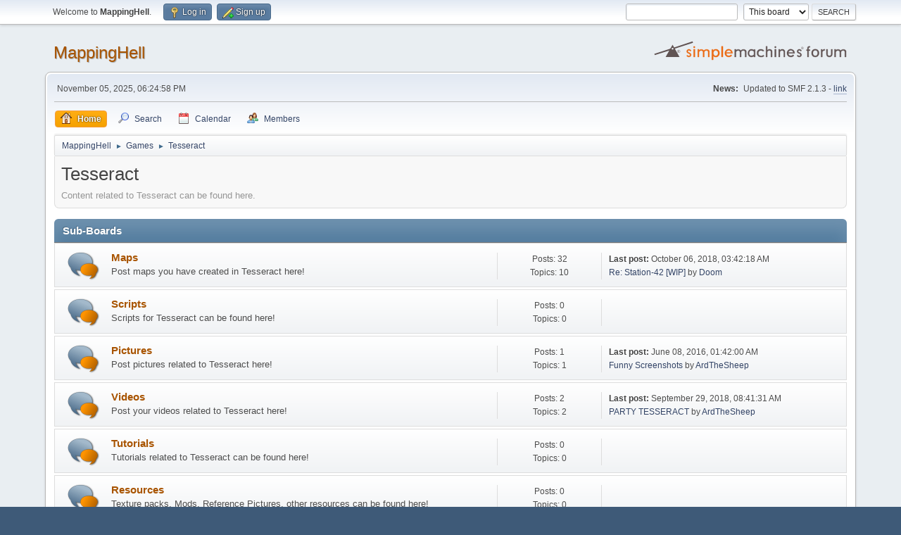

--- FILE ---
content_type: text/html; charset=UTF-8
request_url: https://mappinghell.net/forum/index.php/board,83.0.html?PHPSESSID=2kjklgltad52l1ss0std82ief6
body_size: 4448
content:
<!DOCTYPE html>
<html lang="en-US">
<head>
	<meta charset="UTF-8">
	<link rel="stylesheet" href="https://mappinghell.net/forum/Themes/default/css/minified_5c4a9b2321e038cae21639bfcd36a646.css?smf213_1669546114">
	<style>
	img.avatar { max-width: 100px !important; max-height: 100px !important; }
	
	</style>
	<script>
		var smf_theme_url = "https://mappinghell.net/forum/Themes/default";
		var smf_default_theme_url = "https://mappinghell.net/forum/Themes/default";
		var smf_images_url = "https://mappinghell.net/forum/Themes/default/images";
		var smf_smileys_url = "https://mappinghell.net/forum/Smileys";
		var smf_smiley_sets = "default,classic,frog,aaron,akyhne,fugue,alienine";
		var smf_smiley_sets_default = "frog";
		var smf_avatars_url = "https://mappinghell.net/forum/avatars";
		var smf_scripturl = "https://mappinghell.net/forum/index.php?PHPSESSID=2kjklgltad52l1ss0std82ief6&amp;";
		var smf_iso_case_folding = false;
		var smf_charset = "UTF-8";
		var smf_session_id = "3d5e57e96bfda7aa78423485c62281b9";
		var smf_session_var = "da36b80da89";
		var smf_member_id = 0;
		var ajax_notification_text = 'Loading...';
		var help_popup_heading_text = 'A little lost? Let me explain:';
		var banned_text = 'Sorry Guest, you are banned from using this forum!';
		var smf_txt_expand = 'Expand';
		var smf_txt_shrink = 'Shrink';
		var smf_quote_expand = false;
		var allow_xhjr_credentials = false;
	</script>
	<script src="https://ajax.googleapis.com/ajax/libs/jquery/3.6.0/jquery.min.js"></script>
	<script src="https://mappinghell.net/forum/Themes/default/scripts/minified_63424f735b6aff97d328be6dad57e31d.js?smf213_1669546114"></script>
	<script>
	var smf_you_sure ='Are you sure you want to do this?';
	</script>
	<title>Tesseract</title>
	<meta name="viewport" content="width=device-width, initial-scale=1">
	<meta property="og:site_name" content="MappingHell">
	<meta property="og:title" content="Tesseract">
	<meta name="keywords" content="sauerbraten, mapping, frogmod">
	<meta property="og:url" content="https://mappinghell.net/forum/index.php/board,83.0.html?PHPSESSID=2kjklgltad52l1ss0std82ief6">
	<meta property="og:description" content="Content related to Tesseract can be found here.">
	<meta name="description" content="Content related to Tesseract can be found here.">
	<meta name="theme-color" content="#557EA0">
	<link rel="canonical" href="https://mappinghell.net/forum/index.php?board=83.0">
	<link rel="help" href="https://mappinghell.net/forum/index.php?PHPSESSID=2kjklgltad52l1ss0std82ief6&amp;action=help">
	<link rel="contents" href="https://mappinghell.net/forum/index.php?PHPSESSID=2kjklgltad52l1ss0std82ief6&amp;">
	<link rel="search" href="https://mappinghell.net/forum/index.php?PHPSESSID=2kjklgltad52l1ss0std82ief6&amp;action=search">
	<link rel="alternate" type="application/rss+xml" title="MappingHell - RSS" href="https://mappinghell.net/forum/index.php?PHPSESSID=2kjklgltad52l1ss0std82ief6&amp;action=.xml;type=rss2;board=83">
	<link rel="alternate" type="application/atom+xml" title="MappingHell - Atom" href="https://mappinghell.net/forum/index.php?PHPSESSID=2kjklgltad52l1ss0std82ief6&amp;action=.xml;type=atom;board=83">
	<link rel="index" href="https://mappinghell.net/forum/index.php/board,83.0.html?PHPSESSID=2kjklgltad52l1ss0std82ief6">
</head>
<body id="chrome" class="action_messageindex board_83">
<div id="footerfix">
	<div id="top_section">
		<div class="inner_wrap">
			<ul class="floatleft" id="top_info">
				<li class="welcome">
					Welcome to <strong>MappingHell</strong>.
				</li>
				<li class="button_login">
					<a href="https://mappinghell.net/forum/index.php?PHPSESSID=2kjklgltad52l1ss0std82ief6&amp;action=login" class="open" onclick="return reqOverlayDiv(this.href, 'Log in', 'login');">
						<span class="main_icons login"></span>
						<span class="textmenu">Log in</span>
					</a>
				</li>
				<li class="button_signup">
					<a href="https://mappinghell.net/forum/index.php?PHPSESSID=2kjklgltad52l1ss0std82ief6&amp;action=signup" class="open">
						<span class="main_icons regcenter"></span>
						<span class="textmenu">Sign up</span>
					</a>
				</li>
			</ul>
			<form id="search_form" class="floatright" action="https://mappinghell.net/forum/index.php?PHPSESSID=2kjklgltad52l1ss0std82ief6&amp;action=search2" method="post" accept-charset="UTF-8">
				<input type="search" name="search" value="">&nbsp;
				<select name="search_selection">
					<option value="all">Entire forum </option>
					<option value="board" selected>This board</option>
					<option value="members">Members </option>
				</select>
				<input type="hidden" name="sd_brd" value="83">
				<input type="submit" name="search2" value="Search" class="button">
				<input type="hidden" name="advanced" value="0">
			</form>
		</div><!-- .inner_wrap -->
	</div><!-- #top_section -->
	<div id="header">
		<h1 class="forumtitle">
			<a id="top" href="https://mappinghell.net/forum/index.php?PHPSESSID=2kjklgltad52l1ss0std82ief6&amp;">MappingHell</a>
		</h1>
		<img id="smflogo" src="https://mappinghell.net/forum/Themes/default/images/smflogo.svg" alt="Simple Machines Forum" title="Simple Machines Forum">
	</div>
	<div id="wrapper">
		<div id="upper_section">
			<div id="inner_section">
				<div id="inner_wrap" class="hide_720">
					<div class="user">
						<time datetime="2025-11-05T16:24:58Z">November 05, 2025, 06:24:58 PM</time>
					</div>
					<div class="news">
						<h2>News: </h2>
						<p>Updated to SMF 2.1.3 - <a href="https://mappinghell.net/forum/index.php?PHPSESSID=2kjklgltad52l1ss0std82ief6&amp;/topic,1359.msg7826.html" class="bbc_link" target="_blank" rel="noopener">link</a></p>
					</div>
				</div>
				<a class="mobile_user_menu">
					<span class="menu_icon"></span>
					<span class="text_menu">Main Menu</span>
				</a>
				<div id="main_menu">
					<div id="mobile_user_menu" class="popup_container">
						<div class="popup_window description">
							<div class="popup_heading">Main Menu
								<a href="javascript:void(0);" class="main_icons hide_popup"></a>
							</div>
							
					<ul class="dropmenu menu_nav">
						<li class="button_home">
							<a class="active" href="https://mappinghell.net/forum/index.php?PHPSESSID=2kjklgltad52l1ss0std82ief6&amp;">
								<span class="main_icons home"></span><span class="textmenu">Home</span>
							</a>
						</li>
						<li class="button_search">
							<a href="https://mappinghell.net/forum/index.php?PHPSESSID=2kjklgltad52l1ss0std82ief6&amp;action=search">
								<span class="main_icons search"></span><span class="textmenu">Search</span>
							</a>
						</li>
						<li class="button_calendar">
							<a href="https://mappinghell.net/forum/index.php?PHPSESSID=2kjklgltad52l1ss0std82ief6&amp;action=calendar">
								<span class="main_icons calendar"></span><span class="textmenu">Calendar</span>
							</a>
						</li>
						<li class="button_mlist subsections">
							<a href="https://mappinghell.net/forum/index.php?PHPSESSID=2kjklgltad52l1ss0std82ief6&amp;action=mlist">
								<span class="main_icons mlist"></span><span class="textmenu">Members</span>
							</a>
							<ul>
								<li>
									<a href="https://mappinghell.net/forum/index.php?PHPSESSID=2kjklgltad52l1ss0std82ief6&amp;action=mlist">
										View the memberlist
									</a>
								</li>
								<li>
									<a href="https://mappinghell.net/forum/index.php?PHPSESSID=2kjklgltad52l1ss0std82ief6&amp;action=mlist;sa=search">
										Search for Members
									</a>
								</li>
							</ul>
						</li>
					</ul><!-- .menu_nav -->
						</div>
					</div>
				</div>
				<div class="navigate_section">
					<ul>
						<li>
							<a href="https://mappinghell.net/forum/index.php?PHPSESSID=2kjklgltad52l1ss0std82ief6&amp;"><span>MappingHell</span></a>
						</li>
						<li>
							<span class="dividers"> &#9658; </span>
							<a href="https://mappinghell.net/forum/index.php?PHPSESSID=2kjklgltad52l1ss0std82ief6&amp;#c11"><span>Games</span></a>
						</li>
						<li class="last">
							<span class="dividers"> &#9658; </span>
							<a href="https://mappinghell.net/forum/index.php/board,83.0.html?PHPSESSID=2kjklgltad52l1ss0std82ief6"><span>Tesseract</span></a>
						</li>
					</ul>
				</div><!-- .navigate_section -->
			</div><!-- #inner_section -->
		</div><!-- #upper_section -->
		<div id="content_section">
			<div id="main_content_section"><div id="display_head" class="information">
			<h2 class="display_title">Tesseract</h2>
			<p>Content related to Tesseract can be found here.</p>
		</div>
	<div id="board_83_childboards" class="boardindex_table main_container">
		<div class="cat_bar">
			<h3 class="catbg">Sub-Boards</h3>
		</div>
		<div id="board_84" class="up_contain ">
			<div class="board_icon">
				
		<a href="https://mappinghell.net/forum/index.php/board,84.0.html?PHPSESSID=2kjklgltad52l1ss0std82ief6" class="board_on" title="New Posts"></a>
			</div>
			<div class="info">
				
		<a class="subject mobile_subject" href="https://mappinghell.net/forum/index.php/board,84.0.html?PHPSESSID=2kjklgltad52l1ss0std82ief6" id="b84">
			Maps
		</a>
		<div class="board_description">Post maps you have created in Tesseract here!</div>
			</div><!-- .info -->
			<div class="board_stats">
				
		<p>
			Posts: 32<br>Topics: 10
		</p>
			</div>
			<div class="lastpost">
				
			<p><strong>Last post: </strong>October 06, 2018, 03:42:18 AM <span class="postby"><a href="https://mappinghell.net/forum/index.php/topic,1135.msg7582.html?PHPSESSID=2kjklgltad52l1ss0std82ief6#new" title="Re: Station-42 [WIP]">Re: Station-42 [WIP]</a> by <a href="https://mappinghell.net/forum/index.php?PHPSESSID=2kjklgltad52l1ss0std82ief6&amp;action=profile;u=621">Doom</a></span></p>
			</div>
		</div><!-- #board_[id] -->
		<div id="board_110" class="up_contain ">
			<div class="board_icon">
				
		<a href="https://mappinghell.net/forum/index.php/board,110.0.html?PHPSESSID=2kjklgltad52l1ss0std82ief6" class="board_on" title="New Posts"></a>
			</div>
			<div class="info">
				
		<a class="subject mobile_subject" href="https://mappinghell.net/forum/index.php/board,110.0.html?PHPSESSID=2kjklgltad52l1ss0std82ief6" id="b110">
			Scripts
		</a>
		<div class="board_description">Scripts for Tesseract can be found here!</div>
			</div><!-- .info -->
			<div class="board_stats">
				
		<p>
			Posts: 0<br>Topics: 0
		</p>
			</div>
			<div class="lastpost">
				
			</div>
		</div><!-- #board_[id] -->
		<div id="board_111" class="up_contain ">
			<div class="board_icon">
				
		<a href="https://mappinghell.net/forum/index.php/board,111.0.html?PHPSESSID=2kjklgltad52l1ss0std82ief6" class="board_on" title="New Posts"></a>
			</div>
			<div class="info">
				
		<a class="subject mobile_subject" href="https://mappinghell.net/forum/index.php/board,111.0.html?PHPSESSID=2kjklgltad52l1ss0std82ief6" id="b111">
			Pictures
		</a>
		<div class="board_description">Post pictures related to Tesseract here!</div>
			</div><!-- .info -->
			<div class="board_stats">
				
		<p>
			Posts: 1<br>Topics: 1
		</p>
			</div>
			<div class="lastpost">
				
			<p><strong>Last post: </strong>June 08, 2016, 01:42:00 AM <span class="postby"><a href="https://mappinghell.net/forum/index.php/topic,1110.msg7525.html?PHPSESSID=2kjklgltad52l1ss0std82ief6#new" title="Funny Screenshots">Funny Screenshots</a> by <a href="https://mappinghell.net/forum/index.php?PHPSESSID=2kjklgltad52l1ss0std82ief6&amp;action=profile;u=678">ArdTheSheep</a></span></p>
			</div>
		</div><!-- #board_[id] -->
		<div id="board_112" class="up_contain ">
			<div class="board_icon">
				
		<a href="https://mappinghell.net/forum/index.php/board,112.0.html?PHPSESSID=2kjklgltad52l1ss0std82ief6" class="board_on" title="New Posts"></a>
			</div>
			<div class="info">
				
		<a class="subject mobile_subject" href="https://mappinghell.net/forum/index.php/board,112.0.html?PHPSESSID=2kjklgltad52l1ss0std82ief6" id="b112">
			Videos
		</a>
		<div class="board_description">Post your videos related to Tesseract here!</div>
			</div><!-- .info -->
			<div class="board_stats">
				
		<p>
			Posts: 2<br>Topics: 2
		</p>
			</div>
			<div class="lastpost">
				
			<p><strong>Last post: </strong>September 29, 2018, 08:41:31 AM <span class="postby"><a href="https://mappinghell.net/forum/index.php/topic,1136.msg7581.html?PHPSESSID=2kjklgltad52l1ss0std82ief6#new" title="PARTY TESSERACT">PARTY TESSERACT</a> by <a href="https://mappinghell.net/forum/index.php?PHPSESSID=2kjklgltad52l1ss0std82ief6&amp;action=profile;u=678">ArdTheSheep</a></span></p>
			</div>
		</div><!-- #board_[id] -->
		<div id="board_113" class="up_contain ">
			<div class="board_icon">
				
		<a href="https://mappinghell.net/forum/index.php/board,113.0.html?PHPSESSID=2kjklgltad52l1ss0std82ief6" class="board_on" title="New Posts"></a>
			</div>
			<div class="info">
				
		<a class="subject mobile_subject" href="https://mappinghell.net/forum/index.php/board,113.0.html?PHPSESSID=2kjklgltad52l1ss0std82ief6" id="b113">
			Tutorials
		</a>
		<div class="board_description">Tutorials related to Tesseract can be found here!</div>
			</div><!-- .info -->
			<div class="board_stats">
				
		<p>
			Posts: 0<br>Topics: 0
		</p>
			</div>
			<div class="lastpost">
				
			</div>
		</div><!-- #board_[id] -->
		<div id="board_114" class="up_contain ">
			<div class="board_icon">
				
		<a href="https://mappinghell.net/forum/index.php/board,114.0.html?PHPSESSID=2kjklgltad52l1ss0std82ief6" class="board_on" title="New Posts"></a>
			</div>
			<div class="info">
				
		<a class="subject mobile_subject" href="https://mappinghell.net/forum/index.php/board,114.0.html?PHPSESSID=2kjklgltad52l1ss0std82ief6" id="b114">
			Resources
		</a>
		<div class="board_description">Texture packs, Mods, Reference Pictures, other resources can be found here!</div>
			</div><!-- .info -->
			<div class="board_stats">
				
		<p>
			Posts: 0<br>Topics: 0
		</p>
			</div>
			<div class="lastpost">
				
			</div>
		</div><!-- #board_[id] -->
	</div><!-- #board_[current_board]_childboards -->
	<div class="pagesection">
		 
		<div class="pagelinks floatleft">
			<a href="#bot" class="button">Go Down</a>
			<span class="pages">Pages</span><span class="current_page">1</span> 
		</div>
		
	</div>
		<div id="messageindex">
			<div class="title_bar" id="topic_header">
				<div class="board_icon"></div>
				<div class="info"><a href="https://mappinghell.net/forum/index.php/board,83.0/sort,subject.html?PHPSESSID=2kjklgltad52l1ss0std82ief6">Subject</a> / <a href="https://mappinghell.net/forum/index.php/board,83.0/sort,starter.html?PHPSESSID=2kjklgltad52l1ss0std82ief6">Started by</a></div>
				<div class="board_stats centertext"><a href="https://mappinghell.net/forum/index.php/board,83.0/sort,replies.html?PHPSESSID=2kjklgltad52l1ss0std82ief6">Replies</a> / <a href="https://mappinghell.net/forum/index.php/board,83.0/sort,views.html?PHPSESSID=2kjklgltad52l1ss0std82ief6">Views</a></div>
				<div class="lastpost"><a href="https://mappinghell.net/forum/index.php/board,83.0/sort,last_post.html?PHPSESSID=2kjklgltad52l1ss0std82ief6">Last post<span class="main_icons sort_down"></span></a></div>
			</div><!-- #topic_header -->
			<div id="topic_container">
				<div class="windowbg sticky">
					<div class="board_icon">
						<img src="https://mappinghell.net/forum/Themes/default/images/post/xx.png" alt="">
						
					</div>
					<div class="info info_block">
						<div >
							<div class="icons floatright">
								<span class="main_icons sticky"></span>
							</div>
							<div class="message_index_title">
								
								<span class="preview bold_text" title="">
									<span id="msg_7531"><a href="https://mappinghell.net/forum/index.php/topic,1116.0.html?PHPSESSID=2kjklgltad52l1ss0std82ief6">[Download] Tesseract</a></span>
								</span>
							</div>
							<p class="floatleft">
								Started by <a href="https://mappinghell.net/forum/index.php?PHPSESSID=2kjklgltad52l1ss0std82ief6&amp;action=profile;u=678" title="View the profile of ArdTheSheep" class="preview">ArdTheSheep</a>
							</p>
							
						</div><!-- #topic_[first_post][id] -->
					</div><!-- .info -->
					<div class="board_stats centertext">
						<p>Replies: 0<br>Views: 12,051</p>
					</div>
					<div class="lastpost">
						<p><a href="https://mappinghell.net/forum/index.php/topic,1116.0.html?PHPSESSID=2kjklgltad52l1ss0std82ief6#msg7531">June 08, 2016, 05:10:25 AM</a><br>by <a href="https://mappinghell.net/forum/index.php?PHPSESSID=2kjklgltad52l1ss0std82ief6&amp;action=profile;u=678">ArdTheSheep</a></p>
					</div>
				</div><!-- $topic[css_class] -->
				<div class="windowbg">
					<div class="board_icon">
						<img src="https://mappinghell.net/forum/Themes/default/images/post/xx.png" alt="">
						
					</div>
					<div class="info info_block">
						<div >
							<div class="icons floatright">
							</div>
							<div class="message_index_title">
								
								<span class="preview" title="">
									<span id="msg_7361"><a href="https://mappinghell.net/forum/index.php/topic,1062.0.html?PHPSESSID=2kjklgltad52l1ss0std82ief6">What is the tesseract engine comparable to?</a></span>
								</span>
							</div>
							<p class="floatleft">
								Started by <a href="https://mappinghell.net/forum/index.php?PHPSESSID=2kjklgltad52l1ss0std82ief6&amp;action=profile;u=609" title="View the profile of unixfreak" class="preview">unixfreak</a>
							</p>
							
						</div><!-- #topic_[first_post][id] -->
					</div><!-- .info -->
					<div class="board_stats centertext">
						<p>Replies: 1<br>Views: 14,726</p>
					</div>
					<div class="lastpost">
						<p><a href="https://mappinghell.net/forum/index.php/topic,1062.0.html?PHPSESSID=2kjklgltad52l1ss0std82ief6#msg7362">December 14, 2014, 01:15:06 PM</a><br>by <a href="https://mappinghell.net/forum/index.php?PHPSESSID=2kjklgltad52l1ss0std82ief6&amp;action=profile;u=1">vampirefrog</a></p>
					</div>
				</div><!-- $topic[css_class] -->
				<div class="windowbg">
					<div class="board_icon">
						<img src="https://mappinghell.net/forum/Themes/default/images/post/xx.png" alt="">
						
					</div>
					<div class="info info_block">
						<div >
							<div class="icons floatright">
							</div>
							<div class="message_index_title">
								
								<span class="preview" title="">
									<span id="msg_7285"><a href="https://mappinghell.net/forum/index.php/topic,1042.0.html?PHPSESSID=2kjklgltad52l1ss0std82ief6">Tesseract (first edition)</a></span>
								</span>
							</div>
							<p class="floatleft">
								Started by <a href="https://mappinghell.net/forum/index.php?PHPSESSID=2kjklgltad52l1ss0std82ief6&amp;action=profile;u=609" title="View the profile of unixfreak" class="preview">unixfreak</a>
							</p>
							
						</div><!-- #topic_[first_post][id] -->
					</div><!-- .info -->
					<div class="board_stats centertext">
						<p>Replies: 0<br>Views: 12,170</p>
					</div>
					<div class="lastpost">
						<p><a href="https://mappinghell.net/forum/index.php/topic,1042.0.html?PHPSESSID=2kjklgltad52l1ss0std82ief6#msg7285">May 12, 2014, 11:15:34 PM</a><br>by <a href="https://mappinghell.net/forum/index.php?PHPSESSID=2kjklgltad52l1ss0std82ief6&amp;action=profile;u=609">unixfreak</a></p>
					</div>
				</div><!-- $topic[css_class] -->
			</div><!-- #topic_container -->
		</div><!-- #messageindex -->
	<div class="pagesection">
		
		 
		<div class="pagelinks floatleft">
			<a href="#main_content_section" class="button" id="bot">Go Up</a>
			<span class="pages">Pages</span><span class="current_page">1</span> 
		</div>
	</div>
				<div class="navigate_section">
					<ul>
						<li>
							<a href="https://mappinghell.net/forum/index.php?PHPSESSID=2kjklgltad52l1ss0std82ief6&amp;"><span>MappingHell</span></a>
						</li>
						<li>
							<span class="dividers"> &#9658; </span>
							<a href="https://mappinghell.net/forum/index.php?PHPSESSID=2kjklgltad52l1ss0std82ief6&amp;#c11"><span>Games</span></a>
						</li>
						<li class="last">
							<span class="dividers"> &#9658; </span>
							<a href="https://mappinghell.net/forum/index.php/board,83.0.html?PHPSESSID=2kjklgltad52l1ss0std82ief6"><span>Tesseract</span></a>
						</li>
					</ul>
				</div><!-- .navigate_section -->
	<script>
		var oQuickModifyTopic = new QuickModifyTopic({
			aHidePrefixes: Array("lockicon", "stickyicon", "pages", "newicon"),
			bMouseOnDiv: false,
		});
	</script>
	<div class="tborder" id="topic_icons">
		<div class="information">
			<p id="message_index_jump_to"></p>
			<p class="floatleft">
				<span class="main_icons poll"></span> Poll<br>
				<span class="main_icons move"></span> Moved Topic<br>
			</p>
			<p>
				<span class="main_icons lock"></span> Locked Topic<br>
				<span class="main_icons sticky"></span> Sticky Topic<br>
				<span class="main_icons watch"></span> Topic you are watching<br>
			</p>
			<script>
				if (typeof(window.XMLHttpRequest) != "undefined")
					aJumpTo[aJumpTo.length] = new JumpTo({
						sContainerId: "message_index_jump_to",
						sJumpToTemplate: "<label class=\"smalltext jump_to\" for=\"%select_id%\">Jump to<" + "/label> %dropdown_list%",
						iCurBoardId: 83,
						iCurBoardChildLevel: 0,
						sCurBoardName: "Tesseract",
						sBoardChildLevelIndicator: "==",
						sBoardPrefix: "=> ",
						sCatSeparator: "-----------------------------",
						sCatPrefix: "",
						sGoButtonLabel: "Go"
					});
			</script>
		</div><!-- .information -->
	</div><!-- #topic_icons -->
	<div id="mobile_action" class="popup_container">
		<div class="popup_window description">
			<div class="popup_heading">User actions
				<a href="javascript:void(0);" class="main_icons hide_popup"></a>
			</div>
			
		</div>
	</div>
			</div><!-- #main_content_section -->
		</div><!-- #content_section -->
	</div><!-- #wrapper -->
</div><!-- #footerfix -->
	<div id="footer">
		<div class="inner_wrap">
		<ul>
			<li class="floatright"><a href="https://mappinghell.net/forum/index.php?PHPSESSID=2kjklgltad52l1ss0std82ief6&amp;action=help">Help</a> | <a href="https://mappinghell.net/forum/index.php?PHPSESSID=2kjklgltad52l1ss0std82ief6&amp;action=agreement">Terms and Rules</a> | <a href="#top_section">Go Up &#9650;</a></li>
			<li class="copyright"><a href="https://mappinghell.net/forum/index.php?PHPSESSID=2kjklgltad52l1ss0std82ief6&amp;action=credits" title="License" target="_blank" rel="noopener">SMF 2.1.3 &copy; 2022</a>, <a href="https://www.simplemachines.org" title="Simple Machines" target="_blank" rel="noopener">Simple Machines</a></li>
		</ul>
		<p>Page created in 0.052 seconds with 18 queries.</p>
		</div>
	</div><!-- #footer -->
<script>
window.addEventListener("DOMContentLoaded", function() {
	function triggerCron()
	{
		$.get('https://mappinghell.net/forum' + "/cron.php?ts=1762359885");
	}
	window.setTimeout(triggerCron, 1);
});
</script>
</body>
</html>